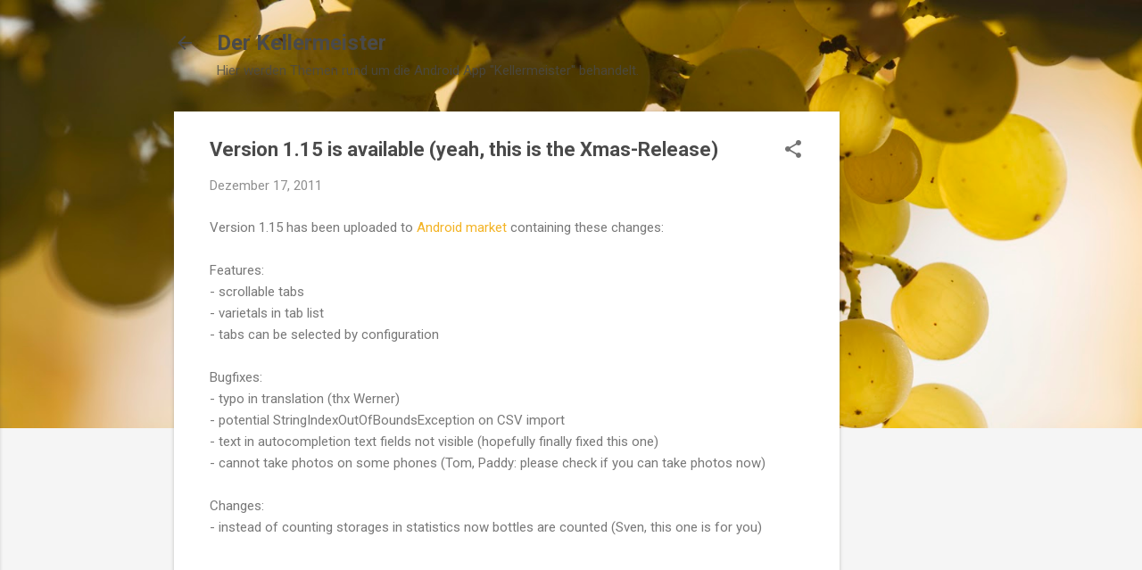

--- FILE ---
content_type: text/html; charset=utf-8
request_url: https://www.google.com/recaptcha/api2/aframe
body_size: 267
content:
<!DOCTYPE HTML><html><head><meta http-equiv="content-type" content="text/html; charset=UTF-8"></head><body><script nonce="HfWOuHAE1aL8EmgkAq8uSg">/** Anti-fraud and anti-abuse applications only. See google.com/recaptcha */ try{var clients={'sodar':'https://pagead2.googlesyndication.com/pagead/sodar?'};window.addEventListener("message",function(a){try{if(a.source===window.parent){var b=JSON.parse(a.data);var c=clients[b['id']];if(c){var d=document.createElement('img');d.src=c+b['params']+'&rc='+(localStorage.getItem("rc::a")?sessionStorage.getItem("rc::b"):"");window.document.body.appendChild(d);sessionStorage.setItem("rc::e",parseInt(sessionStorage.getItem("rc::e")||0)+1);localStorage.setItem("rc::h",'1769565384814');}}}catch(b){}});window.parent.postMessage("_grecaptcha_ready", "*");}catch(b){}</script></body></html>

--- FILE ---
content_type: text/plain
request_url: https://www.google-analytics.com/j/collect?v=1&_v=j102&a=651409394&t=pageview&_s=1&dl=https%3A%2F%2Fkeller-meister.blogspot.com%2F2011%2F12%2Fversion-115-is-available-yeah-this-is.html&ul=en-us%40posix&dt=Version%201.15%20is%20available%20(yeah%2C%20this%20is%20the%20Xmas-Release)&sr=1280x720&vp=1280x720&_u=IEBAAEABAAAAACAAI~&jid=1122280995&gjid=1136233551&cid=571662202.1769565383&tid=UA-880550-9&_gid=2110441135.1769565383&_r=1&_slc=1&z=1851681855
body_size: -454
content:
2,cG-PNE98WDRX8